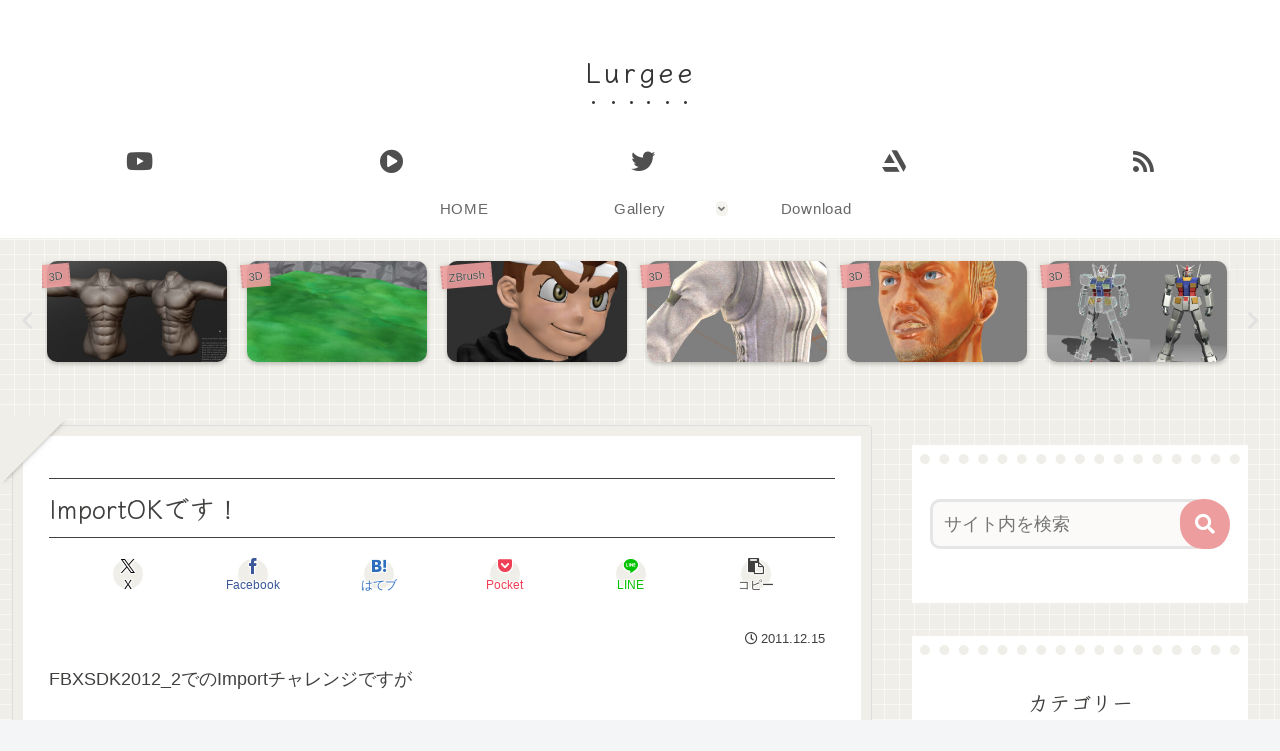

--- FILE ---
content_type: text/javascript; charset=UTF-8
request_url: https://blogroll.livedoor.net/61401/roll_data
body_size: 3268
content:
blogroll_write_feeds(61401, {"show_number":"10","show_per_category":"0","is_adult":"0","show_ad":"1","show_hm":"1","ad_type":"img","view_text":"feed-entry","show_new":"1","last_reported_click_log_id":0,"title_charnum":"10","view_favicon":"0","view_hatena_bookmark":"0","last_force_sync":0,"categories":[],"show_md":"1","view_icon":"0","has_feed":"1","last_update_daily_log":0,"new_limit":"86400"}, [{"feed_title":"3D\u4eba -3dnchu- ","feed_id":"237322","entry_link":"http://3dnchu.com/archives/amaterasu-v2026010/","entry_title":"Amaterasu Ver20260104 - Maya\u3092\u4fbf\u5229\u306b\u3059\u308b100\u500b\u306e\u6a5f\u80fd\u3092\u642d\u8f09\u3057\u305f\u30c4\u30fc\u30eb\u30bb\u30c3\u30c8\u306e\u30a2\u30c3\u30d7\u30c7\u30fc\u30c8\u304c\u516c\u958b\uff01\u6700\u65b0\u306eMaya2026\u306b\u3082\u5bfe\u5fdc\uff01\u7121\u6599\uff01","entry_id":"343066229966","icon_path":"https://blogroll.livedoor.net/blogroll/icons/-common-/1.gif","sig":"ad51f5cf35","posted_at":"1767864620","created_at":"1767866107","category_id":"0"},{"feed_title":"\u5f37\u706b\u3067\u9032\u3081","feed_id":"237390","entry_link":"https://nakamura001.hatenablog.com/entry/2025/11/07/Sentis_%E2%86%92_Inference_Engine_%E2%86%92_Sentis?utm_source=feed","entry_title":"Sentis \u2192 Inference Engine \u2192 Sentis","entry_id":"342964360576","icon_path":"https://blogroll.livedoor.net/blogroll/icons/-common-/1.gif","sig":"6c9e8eb530","posted_at":"1762494561","created_at":"1762495941","category_id":"0"},{"feed_title":"SIDEN","feed_id":"237392","entry_link":"http://siden-j.seesaa.net/article/504175976.html","entry_title":"\u30ef\u30f3\u30c0\u30fc\u30d5\u30a7\u30b9\u30c6\u30a3\u30d0\u30eb2024\u590f\u7d42\u4e86 \u304a\u75b2\u308c\u69d8\u3067\u3057\u305f\u3002","entry_id":"341271009734","icon_path":"https://blogroll.livedoor.net/blogroll/icons/-common-/1.gif","sig":"eb7883429c","posted_at":"1722263817","created_at":"1722264600","category_id":"0"},{"feed_title":"POLYGONOMICON","feed_id":"237388","entry_link":"http://polygonomicon.blog111.fc2.com/blog-entry-192.html","entry_title":"\u300c\u86ee\u52c7\u6226\u57df\u30d0\u30eb\u30d0\u30ea\u30aa\u30f3\u300d\u30db\u30fc\u30e0\u30da\u30fc\u30b8\u3092\u4f5c\u3063\u305f\u8a71","entry_id":"294693755218","icon_path":"https://blogroll.livedoor.net/blogroll/icons/-common-/1.gif","sig":"e62afce4d0","posted_at":"1607426880","created_at":"0","category_id":"0"},{"feed_title":"\u5275\u4f5c\u30e1\u30e2\u3002","feed_id":"237349","entry_link":"http://bokkateki.seesaa.net/article/470912791.html","entry_title":"Noita","entry_id":"229653234067","icon_path":"https://blogroll.livedoor.net/blogroll/icons/-common-/1.gif","sig":"6996d62fe0","posted_at":"1571226508","created_at":"0","category_id":"0"},{"feed_title":"Karasu\u306e\u30a2\u30d7\u30ea\u596e\u95d8\u8a18","feed_id":"237387","entry_link":"http://hideapp.cocolog-nifty.com/blog/2017/12/unityaction-65d.html","entry_title":"\u3010UnityAction\u3011\u4eca\u9031\u306e\u9032\u6357\uff08\uff12\uff10\uff11\uff17\u5e74\u672b\uff09","entry_id":"125834147864","icon_path":"https://blogroll.livedoor.net/blogroll/icons/-common-/1.gif","sig":"988defdc15","posted_at":"1514289487","created_at":"0","category_id":"0"},{"feed_title":"\u524d\u7565\u3002","feed_id":"67051","entry_link":"http://born2b.seesaa.net/article/453031043.html","entry_title":"\u304a\u304a\u3063\u3068\u3002","entry_id":"117983516117","icon_path":"https://blogroll.livedoor.net/blogroll/icons/-common-/1.gif","sig":"1b10f58bf8","posted_at":"1503843737","created_at":"0","category_id":"0"},{"feed_title":"\u306e\u307c\u308a\u5742\u3000\u4e00\u4e01\u76ee","feed_id":"67057","entry_link":"http://oirahakobito.seesaa.net/article/442700217.html","entry_title":"GBJAM5","entry_id":"96606751736","icon_path":"https://blogroll.livedoor.net/blogroll/icons/-common-/1.gif","sig":"ed79ae6d6f","posted_at":"1476121284","created_at":"0","category_id":"0"},{"feed_title":"NIPOLOG","feed_id":"237389","entry_link":"http://nipo1987.blog46.fc2.com/blog-entry-166.html","entry_title":"\u307e\u305f\u3042\u3059\u304b","entry_id":"30864052846","icon_path":"https://blogroll.livedoor.net/blogroll/icons/-common-/1.gif","sig":"e5abca0477","posted_at":"1393138095","created_at":"0","category_id":"0"},{"feed_title":"2D\u30683D\u306e\u72ed\u9593","feed_id":"237391","entry_link":"http://golightwave.blog90.fc2.com/blog-entry-244.html","entry_title":"\u7d20\u4f53","entry_id":"6834180532","icon_path":"https://blogroll.livedoor.net/blogroll/icons/-common-/1.gif","sig":"998be4c763","posted_at":"1358069434","created_at":"0","category_id":"0"}], false, [{"src":"https://blogroll.livedoor.net/blogroll/banner/kikakukiji_0125_1.png","text":"\u5927\u4eba\u6c17\u30af\u30ea\u30a8\u30a4\u30bf\u30fc\u306e\u9023\u8f09\u6f2b\u753b\u304c\u8aad\u3081\u308b\uff01 \u65b0\u3057\u3044\u30d6\u30ed\u30b0\u30e1\u30c7\u30a3\u30a2\u300eYoMuRy\uff08\u30e8\u30e0\u30ea\u30fc\uff09\u300f\u304c\u767b\u5834","url":"https://livedoorblogstyle.jp/archives/18443040.html","id":"60053"},{"src":"https://blogroll.livedoor.net/blogroll/banner/kikakukiji_0125_2.png","text":"\u5927\u4eba\u6c17\u30af\u30ea\u30a8\u30a4\u30bf\u30fc\u306e\u9023\u8f09\u6f2b\u753b\u304c\u8aad\u3081\u308b\uff01 \u65b0\u3057\u3044\u30d6\u30ed\u30b0\u30e1\u30c7\u30a3\u30a2\u300eYoMuRy\uff08\u30e8\u30e0\u30ea\u30fc\uff09\u300f\u304c\u767b\u5834","url":"https://livedoorblogstyle.jp/archives/18443040.html","id":"60054"},{"src":"https://blogroll.livedoor.net/blogroll/banner/kikakukiji_0125_3.png","text":"\u5927\u4eba\u6c17\u30af\u30ea\u30a8\u30a4\u30bf\u30fc\u306e\u9023\u8f09\u6f2b\u753b\u304c\u8aad\u3081\u308b\uff01 \u65b0\u3057\u3044\u30d6\u30ed\u30b0\u30e1\u30c7\u30a3\u30a2\u300eYoMuRy\uff08\u30e8\u30e0\u30ea\u30fc\uff09\u300f\u304c\u767b\u5834","url":"https://livedoorblogstyle.jp/archives/18443040.html","id":"60055"},{"src":"https://blogroll.livedoor.net/blogroll/banner/kikakukiji_0125_4.png","text":"\u5927\u4eba\u6c17\u30af\u30ea\u30a8\u30a4\u30bf\u30fc\u306e\u9023\u8f09\u6f2b\u753b\u304c\u8aad\u3081\u308b\uff01 \u65b0\u3057\u3044\u30d6\u30ed\u30b0\u30e1\u30c7\u30a3\u30a2\u300eYoMuRy\uff08\u30e8\u30e0\u30ea\u30fc\uff09\u300f\u304c\u767b\u5834","url":"https://livedoorblogstyle.jp/archives/18443040.html","id":"60056"},{"src":"https://blogroll.livedoor.net/blogroll/banner/kikakukiji_0125_5.png","text":"\u5927\u4eba\u6c17\u30af\u30ea\u30a8\u30a4\u30bf\u30fc\u306e\u9023\u8f09\u6f2b\u753b\u304c\u8aad\u3081\u308b\uff01 \u65b0\u3057\u3044\u30d6\u30ed\u30b0\u30e1\u30c7\u30a3\u30a2\u300eYoMuRy\uff08\u30e8\u30e0\u30ea\u30fc\uff09\u300f\u304c\u767b\u5834","url":"https://livedoorblogstyle.jp/archives/18443040.html","id":"60057"},{"src":"https://blogroll.livedoor.net/blogroll/banner/20240115_otopp_192x76.png","text":"\u304a\u3068\u306e\u6f2b\u753b","url":"https://otoppu.blog/","id":"60497"},{"src":"https://blogroll.livedoor.net/blogroll/banner/20240115_otopp_192x76_2.png","text":"\u304a\u3068\u306e\u6f2b\u753b","url":"https://otoppu.blog/","id":"60498"},{"src":"https://blogroll.livedoor.net/blogroll/banner/20240204_bomesodays_192x76.png","text":"\u307c\u3081\u305d\u306e\u307e\u3093\u304c\u30d6\u30ed\u30b0","url":"https://bomesodays.blog.jp/","id":"60504"},{"src":"https://blogroll.livedoor.net/blogroll/banner/20240204_bomesodays_192x76_2.png","text":"\u307c\u3081\u305d\u306e\u307e\u3093\u304c\u30d6\u30ed\u30b0","url":"https://bomesodays.blog.jp/","id":"60505"},{"src":"https://blogroll.livedoor.net/blogroll/banner/20250225_ayks8664_192x76.jpg","text":"\u306e\u3080\u3059\u3093\u306e\u30de\u30f3\u30ac\u30d6\u30ed\u30b0","url":"https://nomusun.blog/","id":"60508"},{"src":"https://blogroll.livedoor.net/blogroll/banner/20250225_ayks8664_192x76_2.jpg","text":"\u306e\u3080\u3059\u3093\u306e\u30de\u30f3\u30ac\u30d6\u30ed\u30b0","url":"https://nomusun.blog/","id":"60509"},{"src":"https://blogroll.livedoor.net/blogroll/banner/20250520_mihonekokichi_192x76.png","text":"\u4eca\u65e5\u3082\u3046\u3044\u307d\u3093\u65e5\u548c","url":"https://miho-nekokichi.blog.jp/","id":"60530"},{"src":"https://blogroll.livedoor.net/blogroll/banner/20250602_sayaken_192x76.png","text":"\u3055\u3084\u3051\u3093\u3055\u3093\u3061\u306e\u3068\u3052\u307e\u308b\u65e5\u8a18\u30fc\u5275\u4f5c\u307e\u3093\u304c \u3068\u304d\u3069\u304d \u30a8\u30c3\u30bb\u30a4","url":"https://sayaken.blog.jp/","id":"60531"},{"src":"https://blogroll.livedoor.net/blogroll/banner/20250612_tucchi_192x76.png","text":"20250612_tsucchi","url":"https://tucchinchi.blog.jp/","id":"60534"},{"src":"https://blogroll.livedoor.net/blogroll/banner/20250619_ina_192x76.png","text":"\u7a32\u306e\u6bce\u65e5\u708a\u304d\u305f\u3066\u30d6\u30ed\u30b0","url":"https://inasan-mainichi.blog.jp/","id":"60535"},{"src":"https://blogroll.livedoor.net/blogroll/banner/20250702_bejibejinappa_192x76.png","text":"\u3079\u3058\u3079\u3058\u306a\u3063\u3071\u306e\u65e5\u5e38\u6f2b\u753b","url":"https://bejibejinappa.online/","id":"60537"},{"src":"https://blogroll.livedoor.net/blogroll/banner/otosaka_192x76.png","text":"\u97f3\u5742\u30de\u30f3\u30ac\u90e8\u5c4b","url":"https://otosaka.blog.jp/","id":"60538"},{"src":"https://blogroll.livedoor.net/blogroll/banner/20250716_ekubonobo_192x76.png","text":"\u30a8\u30af\u30dc\u306e\u30dc","url":"https://ekubonobo.blog.jp/","id":"60539"},{"src":"https://blogroll.livedoor.net/blogroll/banner/banner0929.png","text":"\u3010\u30d4\u30c3\u30af\u30a2\u30c3\u30d7\u3011\u8aad\u3093\u3060\u3089\u6700\u5f8c\u3001\u5171\u611f\u304c\u6b62\u307e\u3089\u306a\u3044\uff01\u30ea\u30a2\u30eb\u306a\u65e5\u5e38\u3092\u7db4\u308b\u7de8\u96c6\u90e8\u304a\u3059\u3059\u3081\u30d6\u30ed\u30b0\u3092\u3054\u7d39\u4ecb\u266a","url":"https://livedoorblogstyle.jp/archives/28517161.html","id":"60547"},{"src":"https://blogroll.livedoor.net/blogroll/banner/banner1104.png","text":"\u30e9\u30a4\u30d6\u30c9\u30a2\u30d6\u30ed\u30b0\u516c\u5f0f\u30d6\u30ed\u30b0\u3001\u3064\u3044\u306b10\u5468\u5e74\u3092\u8fce\u3048\u307e\u3057\u305f\uff01","url":"https://livedoorblogstyle.jp/archives/28721740.html","id":"60553"},{"src":"https://blogroll.livedoor.net/blogroll/banner/banner1104_2.png","text":"\u30e9\u30a4\u30d6\u30c9\u30a2\u30d6\u30ed\u30b0\u516c\u5f0f\u30d6\u30ed\u30b0\u3001\u3064\u3044\u306b10\u5468\u5e74\u3092\u8fce\u3048\u307e\u3057\u305f\uff01","url":"https://livedoorblogstyle.jp/archives/28721740.html","id":"60554"},{"src":"https://blogroll.livedoor.net/blogroll/banner/banner1106.png","text":"\u8aad\u8005\u306e\u5fc3\u3092\u63b4\u30802\u30d6\u30ed\u30b0\u304c\u516c\u5f0f\u30d6\u30ed\u30b0\u306b\u4ef2\u9593\u5165\u308a\u266a\u30102025\u5e749\u6708\u306b\u516c\u5f0f\u5316\u3055\u308c\u305f\u201c\u30cb\u30e5\u30fc\u30ab\u30de\u30fc\u30d6\u30ed\u30b0\u201d\u3092\u3054\u7d39\u4ecb\uff01\u3011","url":"https://livedoorblogstyle.jp/archives/28726755.html","id":"60555"},{"src":"https://blogroll.livedoor.net/blogroll/banner/192x76_TastyJapan.png","text":"TastyJapan","url":"https://tastyjapan.livedoor.blog/","id":"60556"},{"src":"https://blogroll.livedoor.net/blogroll/banner/20251125_kamiyamochi_192x76.png","text":"\u795e\u8c37\u3082\u3061\u306e\u65e5\u5e38","url":"https://mochidosukoikoikoi.blog.jp/","id":"60557"},{"src":"https://blogroll.livedoor.net/blogroll/banner/192x76_kamochilog.png","text":"\u304b\u3082\u3061\u308d\u3050\uff5e\u8ee2\u52e4\u65cf \u592b\u5a66\u4e8c\u4eba\u66ae\u3089\u3057\uff5e","url":"https://kamochimo.blog.jp/","id":"60558"},{"src":"https://blogroll.livedoor.net/blogroll/banner/20251204_nihonkuyashibanashi192x76.png","text":"\u307e\u3093\u304c\u65e5\u672c\u304f\u3084\u3057\u3070\u306a\u3057","url":"https://hatake0123.blog.jp/","id":"60560"},{"src":"https://blogroll.livedoor.net/blogroll/banner/20251208_jreset_192x76.png","text":"\u4eba\u751f\u30ea\u30bb\u30c3\u30c8\u3067\u304d\u308b\u304b\u306a\uff1f","url":"https://jreset.com/","id":"60570"},{"src":"https://blogroll.livedoor.net/blogroll/banner/20260114_uminootoka_192x76.png","text":"\u3046\u307f\u306e\u97fb\u82b1\u306e\u5c71\u3042\u308a\u8c37\u3042\u308a\u4eba\u751f\u30de\u30f3\u30ac","url":"https://umino-otoka.blog.jp/","id":"60605"}]);